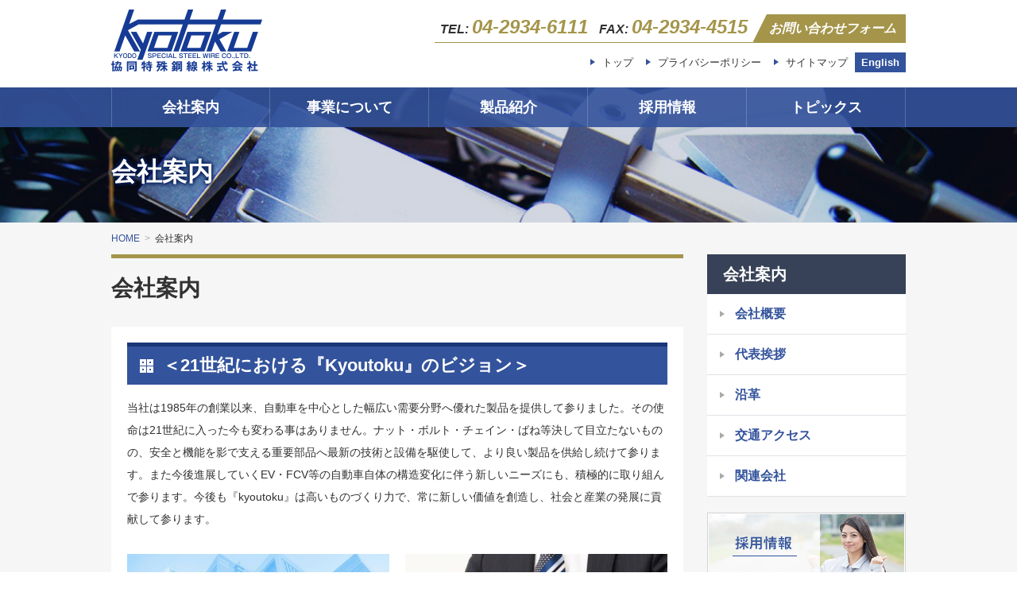

--- FILE ---
content_type: text/html; charset=UTF-8
request_url: http://kyoutoku.co.jp/about/
body_size: 9265
content:
<!DOCTYPE HTML>
<html>
<head>
<meta charset="UTF-8">
<meta name="viewport" content="width=device-width">
<meta name="format-detection" content="telephone=no">
<meta http-equiv="X-UA-Compatible" content="IE=edge">
<link rel="stylesheet" href="/assets/css/style.css">
<script src="/assets/js/jquery.js"></script>
<script src="/assets/js/jquery.sticky-kit.min.js"></script>
<script src="/assets/js/jquery.heightLine.js"></script>
<script src="/assets/js/jquery.flexslider-min.js"></script>
<script src="/assets/js/common.js"></script>
<script>
$(window).load(function() {
	/* heightline */
	$('.js-height01').heightLine({
		minWidth:640
	});
	$('.js-height02').heightLine();
});
</script>
<meta name="author" content="協同特殊鋼線株式会社">
<meta name="description" content="" /><meta name="keywords" content="" />
<title>会社案内｜協同特殊鋼線株式会社</title>
</head>
<body>
<script>
  (function(i,s,o,g,r,a,m){i['GoogleAnalyticsObject']=r;i[r]=i[r]||function(){
  (i[r].q=i[r].q||[]).push(arguments)},i[r].l=1*new Date();a=s.createElement(o),
  m=s.getElementsByTagName(o)[0];a.async=1;a.src=g;m.parentNode.insertBefore(a,m)
  })(window,document,'script','https://www.google-analytics.com/analytics.js','ga');
  ga('create', 'UA-33138037-1', 'auto');
  ga('send', 'pageview');
</script>
<header id="header">
	<div class="inner">
		<div class="logo"><span><a href="/"><img src="/assets/img/shared/logo.png" alt="協同特殊銅線株式会社"></a></span></div>
		<div class="menu_btn" id="js-menu_btn">MENU</div>
	</div>
	<div id="js-menu_cont">
		<nav class="gnav">
			<ul>
				<li><a href="/about/" class="sub">会社案内</a>
					<ul>
						<li><a href="/about/detail.php?eid=00001">会社概要</a></li>
						<li><a href="/about/detail.php?eid=00002">代表挨拶</a></li>
						<li><a href="/about/detail.php?eid=00003">沿革</a></li>
						<li><a href="/about/detail.php?eid=00004">交通アクセス</a></li>
						<li><a href="/about/detail.php?eid=00005">関連工場</a></li>
					</ul>
				</li>
				<li><a href="/business/" class="sub">事業について</a>
					<ul>
						<li><a href="/business/detail.php?eid=00001">3つのポリシー</a></li>
						<li><a href="/business/detail.php?eid=00002">一貫製造体制</a></li>
						<li><a href="/business/detail.php?eid=00003">品質管理</a></li>
						<li><a href="/business/detail.php?eid=00004">取得認証</a></li>
					</ul>
				</li>
				<li><a href="/products/">製品紹介</a></li>
				<li><a href="/recruit/">採用情報</a></li>
				<li><a href="/topics/">トピックス</a></li>
			</ul>
		</nav>
		<div class="box">
			<div>
				<ul class="contact">
					<li>TEL: <a href="tel:0429346111">04-2934-6111</a></li>
					<li>FAX: <span>04-2934-4515</span></li>
					<li><a href="/contact/">お問い合わせフォーム</a></li>
				</ul>
				<ul class="link">
					<li><a href="/">トップ</a></li>
					<li><a href="/privacy/">プライバシーポリシー</a></li>
					<li><a href="/sitemap/">サイトマップ</a></li>
					<li><a href="/english/">English</a></li>
				</ul>
			</div>
		</div>
	</div>
<script>
  (function(i,s,o,g,r,a,m){i['GoogleAnalyticsObject']=r;i[r]=i[r]||function(){
  (i[r].q=i[r].q||[]).push(arguments)},i[r].l=1*new Date();a=s.createElement(o),
  m=s.getElementsByTagName(o)[0];a.async=1;a.src=g;m.parentNode.insertBefore(a,m)
  })(window,document,'script','https://www.google-analytics.com/analytics.js','ga');

  ga('create', 'UA-98903528-1', 'auto');
  ga('send', 'pageview');

</script>
</header><div class="pagetitle">
	<h1>会社案内</h1>
</div>
<div class="contents">
	<div class="inner">
		<div class="main">
			<div class="breadcrumbs"><a href="/">HOME</a>&gt;<span>会社案内</span></div>
			<h2 class="subtitle">会社案内</h2>
			<div class="block">
				<h2 class="heading02"><span>＜21世紀における『Kyoutoku』のビジョン＞</span></h2><div class="cont"><p class="text01">当社は1985年の創業以来、自動車を中心とした幅広い需要分野へ優れた製品を提供して参りました。その使命は21世紀に入った今も変わる事はありません。ナット・ボルト・チェイン・ばね等決して目立たないものの、安全と機能を影で支える重要部品へ最新の技術と設備を駆使して、より良い製品を供給し続けて参ります。また今後進展していくEV・FCV等の自動車自体の構造変化に伴う新しいニーズにも、積極的に取り組んで参ります。今後も『kyoutoku』は高いものづくり力で、常に新しい価値を創造し、社会と産業の発展に貢献して参ります。</p></div><div class="cont"><div class="img_clm2">
<div><a href="detail.php?eid=00001"><img src="/cmsdesigner/viewimg.php?entryname=about_i&amp;entryid=00001&amp;fileid=00000003&amp;/link_img01.jpg" alt="会社概要"></a></div>
<div><a href="detail.php?eid=00002"><img src="/cmsdesigner/viewimg.php?entryname=about_i&amp;entryid=00001&amp;fileid=00000004&amp;/link_img02.jpg" alt="代表挨拶"></a></div>
</div></div><div class="cont"><div class="img_clm2">
<div><a href="detail.php?eid=00003"><img src="/cmsdesigner/viewimg.php?entryname=about_i&amp;entryid=00001&amp;fileid=00000007&amp;/link_img03.jpg" alt="沿革"></a></div>
<div><a href="detail.php?eid=00004"><img src="/cmsdesigner/viewimg.php?entryname=about_i&amp;entryid=00001&amp;fileid=00000008&amp;/link_img04.jpg" alt="交通アクセス"></a></div>
</div></div><div class="cont"><div class="img_clm2">
<div><a href="detail.php?eid=00005"><img src="/cmsdesigner/viewimg.php?entryname=about_i&amp;entryid=00001&amp;fileid=00000011&amp;/link_img05.jpg" alt="関連会社"></a></div>
<div><img src="/" alt="　"></div>
</div></div>
			</div>
		</div>
		<div class="side">
			<div class="side_wrap" id="js-side_flow">
			<nav class="side_nav">
				<dl>
					<dt>会社案内</dt>
					<dd>
						<ul>
							<li><a href="detail.php?eid=00001">会社概要</a></li><li><a href="detail.php?eid=00002">代表挨拶</a></li><li><a href="detail.php?eid=00003">沿革</a></li><li><a href="detail.php?eid=00004">交通アクセス</a></li><li><a href="detail.php?eid=00005">関連会社</a></li>
						</ul>
					</dd>
				</dl>
			</nav>
			<ul class="banner"><li><a href="/recruit/" target="_self"><img src="/cmsdesigner/viewimg.php?entryname=parts&amp;entryid=00001&amp;fileid=00000002&amp;/side_bnr_recruit.jpg" alt="採用情報" /></a></li><li><a href="/contact/" target="_self"><img src="/cmsdesigner/viewimg.php?entryname=parts&amp;entryid=00001&amp;fileid=00000004&amp;/side_bnr_contact.jpg" alt="お問い合わせ" /></a></li><li><a href="https://www.youtube.com/watch?v=F1mn8O-oecw&amp;t=4s" target="_blank"><img src="/cmsdesigner/viewimg.php?entryname=parts&amp;entryid=00001&amp;fileid=00000006&amp;/%E8%87%AA%E5%8B%95%E7%B5%90%E6%9D%9F%E6%A9%9F-5.jpg" alt="自動結束機" /></a></li></ul>
			</div>
		</div>
	</div>
</div>
<div class="pagetop"><a>PAGE TOP</a></div><footer id="footer"><div class="wrap"><div class="logo"><img src="/cmsdesigner/viewimg.php?entryname=parts&amp;entryid=00001&amp;fileid=00000001&amp;/logo.png" alt="協同特殊鋼線株式会社" /></div><div class="contact"><p>〒358-0032 埼玉県入間市狭山ヶ原１１番地３号<a href="https://goo.gl/maps/11UxacnSH2U2">【MAP】</a></p><ul><li>TEL: <a href="tel:04-2934-6111">04-2934-6111</a></li><li>FAX: <span>04-2934-4515</span></li></ul></div></div><nav class="link"><ul><li><a href="/" target="_self">トップページ</a><ul><li><a href="/topics/" target="_self">TOPICS</a></li><li><a href="/sitemap/" target="_self">サイトマップ</a></li><li><a href="/privacy/" target="_self">プライバシーポリシー</a></li><li><a href="/contact/" target="_self">お問い合わせ</a></li><li><a href="/recruit/" target="_self">採用情報</a></li></ul></li><li><a href="/about/" target="_self">会社案内</a><ul><li><a href="/about/detail.php?eid=00001" target="_self">会社概要</a></li><li><a href="/about/detail.php?eid=00002" target="_self">代表挨拶</a></li><li><a href="/about/detail.php?eid=00003" target="_self">沿革</a></li><li><a href="/about/detail.php?eid=00004" target="_self">交通アクセス</a></li><li><a href="/about/detail.php?eid=00005" target="_self">関連会社</a></li></ul></li><li><a href="/business/" target="_self">事業について</a><ul><li><a href="/business/detail.php?eid=00001" target="_self">3つのポリシー</a></li><li><a href="/business/detail.php?eid=00002" target="_self">一貫製造体制</a></li><li><a href="/business/detail.php?eid=00003" target="_self">品質管理</a></li><li><a href="/business/detail.php?eid=00004" target="_self">取得認証</a></li></ul></li><li><a href="/products/" target="_self">製品紹介</a><ul><li></li></ul></li><li><a href="/english/" target="_self">English</a><ul><li><a href="/english/company_information/" target="_self">Company Information</a></li><li><a href="/english/about_business/" target="_self">About Business</a></li><li><a href="/english/products/" target="_self">Products</a></li></ul></li></ul></nav><small>Copyright © Kyodo Special Steel Wire CO.,LTD. All Rights Reserved.</small></footer>
</body>
</html>


--- FILE ---
content_type: text/css
request_url: http://kyoutoku.co.jp/assets/css/style.css
body_size: 49913
content:
@charset "UTF-8";
/* SCSSファイルの編集を推奨
style.scss
*/
/* line 17, ../../../../../Program Files/Scout/vendor/gems/gems/compass-0.12.2/frameworks/compass/stylesheets/compass/reset/_utilities.scss */
html, body, div, span, applet, object, iframe,
h1, h2, h3, h4, h5, h6, p, blockquote, pre,
a, abbr, acronym, address, big, cite, code,
del, dfn, em, img, ins, kbd, q, s, samp,
small, strike, strong, sub, sup, tt, var,
b, u, i, center,
dl, dt, dd, ol, ul, li,
fieldset, form, label, legend,
table, caption, tbody, tfoot, thead, tr, th, td,
article, aside, canvas, details, embed,
figure, figcaption, footer, header, hgroup,
menu, nav, output, ruby, section, summary,
time, mark, audio, video {
  margin: 0;
  padding: 0;
  border: 0;
  font: inherit;
  font-size: 100%;
  vertical-align: baseline;
}

/* line 22, ../../../../../Program Files/Scout/vendor/gems/gems/compass-0.12.2/frameworks/compass/stylesheets/compass/reset/_utilities.scss */
html {
  line-height: 1;
}

/* line 24, ../../../../../Program Files/Scout/vendor/gems/gems/compass-0.12.2/frameworks/compass/stylesheets/compass/reset/_utilities.scss */
ol, ul {
  list-style: none;
}

/* line 26, ../../../../../Program Files/Scout/vendor/gems/gems/compass-0.12.2/frameworks/compass/stylesheets/compass/reset/_utilities.scss */
table {
  border-collapse: collapse;
  border-spacing: 0;
}

/* line 28, ../../../../../Program Files/Scout/vendor/gems/gems/compass-0.12.2/frameworks/compass/stylesheets/compass/reset/_utilities.scss */
caption, th, td {
  text-align: left;
  font-weight: normal;
  vertical-align: middle;
}

/* line 30, ../../../../../Program Files/Scout/vendor/gems/gems/compass-0.12.2/frameworks/compass/stylesheets/compass/reset/_utilities.scss */
q, blockquote {
  quotes: none;
}
/* line 103, ../../../../../Program Files/Scout/vendor/gems/gems/compass-0.12.2/frameworks/compass/stylesheets/compass/reset/_utilities.scss */
q:before, q:after, blockquote:before, blockquote:after {
  content: "";
  content: none;
}

/* line 32, ../../../../../Program Files/Scout/vendor/gems/gems/compass-0.12.2/frameworks/compass/stylesheets/compass/reset/_utilities.scss */
a img {
  border: none;
}

/* line 116, ../../../../../Program Files/Scout/vendor/gems/gems/compass-0.12.2/frameworks/compass/stylesheets/compass/reset/_utilities.scss */
article, aside, details, figcaption, figure, footer, header, hgroup, menu, nav, section, summary {
  display: block;
}

/* variable */
/* base */
/* line 15, style.scss */
body {
  min-width: 1040px;
  color: #313131;
  background: #fff;
  font-size: 100%;
  font-family: '游ゴシック体', 'Yu Gothic', YuGothic, 'ヒラギノ角ゴPro', 'Hiragino Kaku Gothic Pro', 'メイリオ', 'Meiryo', sans-serif;
  line-height: 1;
}

/* line 23, style.scss */
body.ie {
  font-family: "ヒラギノ角ゴ Pro", "Hiragino Kaku Gothic Pro", "メイリオ", "Meiryo", sans-serif;
  font-weight: normal;
}

/* line 27, style.scss */
img {
  max-width: 100%;
  height: auto;
  vertical-align: bottom;
}

/* line 32, style.scss */
a {
  color: #313131;
  text-decoration: none;
}
/* line 35, style.scss */
a:hover {
  color: rgba(49, 49, 49, 0.8);
}
/* line 37, style.scss */
a:hover img {
  opacity: 0.8;
}

/* display switch */
/* line 44, style.scss */
.pc {
  display: block;
}

/* line 47, style.scss */
.sp {
  display: none;
}

/* = header(PC only)
----------------------------------------------- */
@media screen and (min-width: 641px) {
  /* line 54, style.scss */
  #header {
    position: relative;
    height: 160px;
  }
  /* line 57, style.scss */
  #header .logo {
    position: absolute;
    top: 0;
    width: 100%;
  }
  /* line 61, style.scss */
  #header .logo span {
    display: block;
    max-width: 1000px;
    margin: 0 auto;
    padding: 12px 8px 20px;
  }
  /* line 66, style.scss */
  #header .logo span a {
    position: relative;
    z-index: 1;
  }
  /* line 72, style.scss */
  #header #js-menu_btn {
    display: none;
  }
  /* line 75, style.scss */
  #header #js-menu_cont {
    display: block !important;
  }
  /* line 78, style.scss */
  #header .gnav {
    position: absolute;
    bottom: 0;
    width: 100%;
    height: 50px;
    background: rgba(51, 83, 156, 0.9);
    z-index: 11;
  }
  /* line 85, style.scss */
  #header .gnav > ul {
    max-width: 1000px;
    margin: 0 auto;
  }
  /* line 88, style.scss */
  #header .gnav > ul > li {
    float: left;
    width: 20%;
  }
  /* line 91, style.scss */
  #header .gnav > ul > li > a {
    border-right: 1px solid rgba(255, 255, 255, 0.2);
  }
  /* line 94, style.scss */
  #header .gnav > ul > li:first-child > a {
    border-left: 1px solid rgba(255, 255, 255, 0.2);
  }
  /* line 97, style.scss */
  #header .gnav > ul > li > ul {
    display: none;
  }
  /* line 99, style.scss */
  #header .gnav > ul > li > ul > li {
    background: rgba(51, 83, 156, 0.9);
    border-top: 1px solid #1a2a4f;
  }
  /* line 102, style.scss */
  #header .gnav > ul > li > ul > li > a {
    padding: 13px 15px;
    font-size: 14px;
    font-weight: normal;
    line-height: 1.3;
    text-align: left;
  }
  /* line 108, style.scss */
  #header .gnav > ul > li > ul > li > a:hover {
    background: rgba(22, 46, 100, 0.5);
  }
  /* line 116, style.scss */
  #header .gnav a {
    display: block;
    color: #fff;
    font-size: 18px;
    font-weight: bold;
    line-height: 50px;
    text-align: center;
  }
  /* line 123, style.scss */
  #header .gnav a:hover {
    background: rgba(22, 46, 100, 0.5);
  }
  /* line 128, style.scss */
  #header .box {
    position: absolute;
    top: 0;
    width: 100%;
    text-align: right;
  }
  /* line 133, style.scss */
  #header .box > div {
    max-width: 1000px;
    margin: 0 auto;
  }
  /* line 138, style.scss */
  #header .contact {
    display: table;
    float: right;
    padding: 18px 0 12px;
  }
  /* line 142, style.scss */
  #header .contact li {
    display: table-cell;
    vertical-align: bottom;
    padding: 0 2px 7px 7px;
    border-bottom: 1px solid #a4954a;
    font-weight: bold;
    font-style: italic;
  }
  /* line 149, style.scss */
  #header .contact li a, #header .contact li span {
    padding-right: 5px;
    color: #a4954a;
    font-size: 24px;
  }
  /* line 155, style.scss */
  #header .contact li:nth-child(1) a {
    cursor: default;
  }
  /* line 159, style.scss */
  #header .contact li:nth-child(2) {
    position: relative;
    z-index: 10;
  }
  /* line 163, style.scss */
  #header .contact li:last-child {
    padding: 0;
  }
  /* line 165, style.scss */
  #header .contact li:last-child a {
    display: block;
    position: relative;
    padding: 10px 12px 9px 20px;
    color: #fff;
    background: #a4954a;
    font-size: 16px;
  }
  /* line 172, style.scss */
  #header .contact li:last-child a:before {
    content: "";
    display: block;
    position: absolute;
    top: 0;
    left: -17px;
    border-top: 34px solid #fff;
    border-bottom: 34px solid transparent;
    border-left: 17px solid transparent;
    border-right: 17px solid transparent;
  }
  /* line 183, style.scss */
  #header .contact li:last-child a:hover {
    background: #8e7c24;
  }
  /* line 190, style.scss */
  #header .link {
    clear: both;
  }
  /* line 192, style.scss */
  #header .link li {
    position: relative;
    display: inline-block;
    margin: 0 0 0 12px;
    padding: 0 0 0 15px;
  }
  /* line 197, style.scss */
  #header .link li:before {
    content: "";
    display: block;
    position: absolute;
    top: 50%;
    left: 0;
    margin-top: -4px;
    border-top: 4px solid transparent;
    border-bottom: 4px solid transparent;
    border-left: 6px solid #33539c;
    border-right: 6px solid transparent;
  }
  /* line 209, style.scss */
  #header .link li a {
    font-size: 13px;
  }
  /* line 211, style.scss */
  #header .link li a:hover {
    color: #33539c;
    text-decoration: underline;
  }
  /* line 216, style.scss */
  #header .link li:last-child {
    margin: 0 0 0 5px;
    padding: 0;
  }
  /* line 219, style.scss */
  #header .link li:last-child:before {
    display: none;
  }
  /* line 222, style.scss */
  #header .link li:last-child a {
    display: block;
    padding: 6px 8px;
    color: #fff;
    background: #33539c;
    font-weight: bold;
  }
  /* line 228, style.scss */
  #header .link li:last-child a:hover {
    color: #fff;
    background: #27407b;
    text-decoration: none;
  }
}
/* = top
----------------------------------------------- */
/* line 242, style.scss */
.top_main {
  margin-top: -50px;
  height: 460px;
  background: url(../img/top/main.jpg) no-repeat 50% 0;
  background-size: cover;
}
/* line 247, style.scss */
.top_main p {
  max-width: 1000px;
  margin: 0 auto;
  padding: 210px 0 0;
  color: #fff;
  font-weight: bold;
  text-shadow: 0 0 5px #061f59, 0 0 5px #061f59, 0 0 5px #061f59;
}
/* line 254, style.scss */
.top_main p img {
  display: block;
  margin: 0 0 25px;
}

/* line 260, style.scss */
.flexslider {
  margin-top: -50px !important;
}

/* line 263, style.scss */
.sp_mainv {
  text-align: center;
}

/* line 268, style.scss */
.top_menu {
  position: relative;
  padding: 20px 0 0;
}
/* line 271, style.scss */
.top_menu:before {
  content: "";
  display: block;
  position: absolute;
  top: 0;
  left: 0;
  width: 100%;
  height: 235px;
  background: #5a5f66;
  z-index: -1;
}
/* line 282, style.scss */
.top_menu .inner {
  display: table;
  max-width: 1028px;
  margin: 0 auto;
}
/* line 286, style.scss */
.top_menu .inner > div {
  display: table-cell;
  padding: 0 14px;
}
/* line 291, style.scss */
.top_menu a {
  display: block;
  color: #33539c;
  width: 315px;
  height: 240px;
}
/* line 296, style.scss */
.top_menu a img {
  display: block;
  background: #000;
}
/* line 300, style.scss */
.top_menu a span {
  display: block;
  position: relative;
  height: 50px;
  padding: 0 10px 0 69px;
  background: #fff;
  font-size: 18px;
  font-weight: bold;
  line-height: 50px;
}
/* line 310, style.scss */
.top_menu a span:before, .top_menu a span:after {
  content: "";
  display: block;
  position: absolute;
}
/* line 315, style.scss */
.top_menu a span:before {
  top: 0;
  left: 0;
  width: 50px;
  height: 50px;
  background: #33539c;
}
/* line 322, style.scss */
.top_menu a span:after {
  top: 50%;
  left: 22px;
  margin-top: -7px;
  border-top: 7px solid transparent;
  border-bottom: 7px solid transparent;
  border-left: 10px solid #fff;
  border-right: 10px solid transparent;
}
/* line 333, style.scss */
.top_menu a:hover img {
  opacity: 0.7;
}
/* line 336, style.scss */
.top_menu a:hover span {
  color: #fff;
  background: #27407b;
}

/* line 343, style.scss */
.top_contents {
  margin-top: -25px;
  padding-top: 55px;
  background: #f6f6f6;
}
/* line 347, style.scss */
.top_contents .inner {
  max-width: 1000px;
  margin: 0 auto;
  padding: 0 0 85px;
}
/* line 351, style.scss */
.top_contents .inner:after {
  content: "";
  display: table;
  clear: both;
}
/* line 359, style.scss */
.top_contents .side .banner a {
  margin: 0 0 10px;
}

/* line 365, style.scss */
.top_topics {
  float: left;
  width: 720px;
  background: #fff;
}
/* line 369, style.scss */
.top_topics .title {
  display: table;
  width: 100%;
  height: 50px;
  font-weight: bold;
}
/* line 374, style.scss */
.top_topics .title h2 {
  display: table-cell;
  padding: 0 20px;
  color: #fff;
  background: #374157;
  font-size: 24px;
  line-height: 50px;
  vertical-align: middle;
}
/* line 383, style.scss */
.top_topics .title p {
  display: table-cell;
  width: 120px;
  text-align: center;
}
/* line 387, style.scss */
.top_topics .title p a {
  display: block;
  color: #fff;
  background: #a4954a;
  line-height: 50px;
}
/* line 392, style.scss */
.top_topics .title p a:hover {
  background: #8e7c24;
}
/* line 398, style.scss */
.top_topics li {
  display: table;
  width: 100%;
  border-bottom: 1px solid #ededed;
}
/* line 402, style.scss */
.top_topics li time, .top_topics li span, .top_topics li a {
  display: table-cell;
  vertical-align: top;
  padding: 15px;
  font-size: 14px;
  font-weight: bold;
  line-height: 1.3;
}
/* line 410, style.scss */
.top_topics li time {
  width: 130px;
  padding: 15px 0 15px 25px;
}
/* line 414, style.scss */
.top_topics li a {
  color: #33539c;
}
/* line 416, style.scss */
.top_topics li a:hover {
  text-decoration: underline;
}
/* line 421, style.scss */
.top_topics p.more {
  padding: 15px 20px;
  text-align: right;
}
/* line 424, style.scss */
.top_topics p.more a {
  position: relative;
  padding: 0 0 0 14px;
  color: #33539c;
  font-size: 14px;
}
/* line 429, style.scss */
.top_topics p.more a:after {
  content: "";
  display: block;
  position: absolute;
  top: 50%;
  left: 0;
  margin-top: -4px;
  border-top: 4px solid transparent;
  border-bottom: 4px solid transparent;
  border-left: 6px solid #aaa;
  border-right: 6px solid transparent;
}
/* line 441, style.scss */
.top_topics p.more a:hover {
  text-decoration: underline;
}

/* line 447, style.scss */
.top_topics.sub {
  width: 680px;
  margin-bottom: 30px;
  float: none;
}

/* line 452, style.scss */
.side {
  float: right;
  width: 250px;
}
/* line 456, style.scss */
.side .banner li {
  display: inline;
}
/* line 459, style.scss */
.side .banner a {
  display: block;
  margin: 10px 0 0;
}

/* = pagetop
----------------------------------------------- */
/* line 468, style.scss */
.pagetop {
  border-bottom: 5px solid #a4954a;
  background: #f6f6f6;
}
/* line 471, style.scss */
.pagetop a {
  display: block;
  position: relative;
  width: 170px;
  height: 37px;
  margin: 0 auto;
  color: #fff;
  background: #a4954a;
  font-size: 14px;
  font-weight: bold;
  line-height: 42px;
  text-align: center;
  cursor: pointer;
}
/* line 485, style.scss */
.pagetop a:before, .pagetop a:after {
  content: "";
  display: block;
  position: absolute;
  top: 0;
  border-top: 37px solid #f6f6f6;
  border-bottom: 37px solid transparent;
  border-left: 19px solid transparent;
  border-right: 19px solid transparent;
}
/* line 495, style.scss */
.pagetop a:before {
  left: -19px;
}
/* line 498, style.scss */
.pagetop a:after {
  right: -19px;
}
/* line 501, style.scss */
.pagetop a:hover {
  background: #8e7c24;
}

/* line 507, style.scss */
.go_top {
  cursor: pointer;
  margin-bottom: 30px;
  font-weight: bold;
  color: #333;
  text-align: right;
  font-size: 85%;
}

/* = footer
----------------------------------------------- */
/* line 519, style.scss */
#footer .wrap {
  display: table;
  max-width: 814px;
  margin: 0 auto;
  padding: 30px 0;
}
/* line 525, style.scss */
#footer .logo {
  display: table-cell;
  width: 230px;
  vertical-align: middle;
}
/* line 530, style.scss */
#footer .contact {
  display: table-cell;
  vertical-align: middle;
  font-weight: bold;
}
/* line 534, style.scss */
#footer .contact p {
  margin: 0 0 10px;
  font-size: 14px;
}
/* line 537, style.scss */
#footer .contact p a {
  color: #33539c;
}
/* line 539, style.scss */
#footer .contact p a:hover {
  text-decoration: underline;
}
/* line 544, style.scss */
#footer .contact li {
  display: inline-block;
  font-size: 20px;
}
/* line 547, style.scss */
#footer .contact li + li {
  margin-left: 5px;
}
/* line 550, style.scss */
#footer .contact li a, #footer .contact li span {
  color: #a4954a;
  font-size: 30px;
}
/* line 554, style.scss */
#footer .contact li a {
  cursor: default;
}
/* line 559, style.scss */
#footer .link {
  background: #374157;
}
/* line 561, style.scss */
#footer .link a {
  color: #fff;
}
/* line 563, style.scss */
#footer .link a:hover {
  text-decoration: underline;
}
/* line 567, style.scss */
#footer .link > ul {
  display: table;
  width: 100%;
  max-width: 1000px;
  margin: 0 auto;
  border-right: 1px solid rgba(255, 255, 255, 0.2);
}
/* line 573, style.scss */
#footer .link > ul > li {
  display: table-cell;
  width: 18%;
  padding: 30px 15px 15px;
  border-left: 1px solid rgba(255, 255, 255, 0.2);
  line-height: 1.3;
  font-weight: bold;
}
/* line 580, style.scss */
#footer .link > ul > li > p {
  margin-bottom: 30px;
}
/* line 583, style.scss */
#footer .link > ul > li > ul {
  padding-left: 5px;
}
/* line 585, style.scss */
#footer .link > ul > li > ul > li {
  margin: 12px 0;
  font-size: 13px;
  font-weight: normal;
  line-height: 1.3;
}
/* line 590, style.scss */
#footer .link > ul > li > ul > li a {
  position: relative;
  padding: 0 0 0 14px;
}
/* line 593, style.scss */
#footer .link > ul > li > ul > li a:after {
  content: "";
  display: block;
  position: absolute;
  top: 50%;
  left: 0;
  margin-top: -4px;
  border-top: 4px solid transparent;
  border-bottom: 4px solid transparent;
  border-left: 6px solid #aaa;
  border-right: 6px solid transparent;
}
/* line 611, style.scss */
#footer small {
  display: block;
  padding: 23px 0;
  font-size: 13px;
  font-weight: bold;
  text-align: center;
}

/* = template
-----------------------------------------------*/
/* line 622, style.scss */
.pagetitle {
  height: 170px;
  margin-top: -50px;
  background: url(../img/_temp_pagetitle.jpg) no-repeat 50% 0;
  background-size: cover;
}
/* line 627, style.scss */
.pagetitle h1 {
  max-width: 1000px;
  margin: 0 auto;
  padding: 90px 0 0;
  color: #fff;
  font-size: 32px;
  font-weight: bold;
  text-shadow: 0 0 5px #061f59, 0 0 5px #061f59, 0 0 5px #061f59;
}

/* line 637, style.scss */
.contents {
  background: #f6f6f6;
}
/* line 639, style.scss */
.contents > .inner {
  max-width: 1000px;
  margin: 0 auto;
  padding: 0 0 40px;
}
/* line 643, style.scss */
.contents > .inner:after {
  content: "";
  display: table;
  clear: both;
}
/* line 649, style.scss */
.contents .main {
  float: left;
  width: 720px;
}
/* line 653, style.scss */
.contents .side {
  float: right;
  width: 250px;
  margin: 40px 0 0;
}
/* line 657, style.scss */
.contents .side .side_nav {
  margin: 0 0 20px;
  font-weight: bold;
}
/* line 660, style.scss */
.contents .side .side_nav dt {
  padding: 15px 10px 15px 20px;
  color: #fff;
  background: #374157;
  font-size: 20px;
}
/* line 667, style.scss */
.contents .side .side_nav li.current a {
  color: #33539c;
  background: #e5e9f2;
}
/* line 672, style.scss */
.contents .side .side_nav a {
  display: block;
  padding: 15px 10px 15px 35px;
  border-bottom: 1px solid #e0e2e7;
  color: #33539c;
  background: #fff;
  position: relative;
  line-height: 1.3;
}
/* line 680, style.scss */
.contents .side .side_nav a:after {
  content: "";
  display: block;
  position: absolute;
  top: 50%;
  left: 16px;
  margin-top: -4px;
  border-top: 4px solid transparent;
  border-bottom: 4px solid transparent;
  border-left: 6px solid #aaa;
  border-right: 6px solid transparent;
}
/* line 692, style.scss */
.contents .side .side_nav a:hover {
  color: #fff;
  background: #27407b;
}

/* line 700, style.scss */
.breadcrumbs {
  padding: 14px 0 14px;
  color: #aaa;
  border-bottom: 5px solid #a4954a;
  font-size: 12px;
}
/* line 705, style.scss */
.breadcrumbs a {
  color: #33539c;
  margin-right: 0.5em;
}
/* line 708, style.scss */
.breadcrumbs a:hover {
  text-decoration: underline;
}
/* line 712, style.scss */
.breadcrumbs span {
  margin-left: 0.5em;
  color: #313131;
}

/* line 717, style.scss */
.subtitle {
  margin: 20px 0 30px;
  font-size: 28px;
  font-weight: bold;
  line-height: 1.3;
}

/* line 723, style.scss */
.block {
  padding: 20px;
  background: #fff;
  min-height: 600px;
}
/* line 726, style.scss */
.block a {
  color: #33539c;
}
/* line 728, style.scss */
.block a:hover {
  text-decoration: underline;
}

/* line 734, style.scss */
.margin05 {
  height: 05px;
}

/* line 737, style.scss */
.margin10 {
  height: 10px;
}

/* line 740, style.scss */
.margin20 {
  height: 20px;
}

/* line 743, style.scss */
.margin30 {
  height: 30px;
}

/* line 746, style.scss */
.margin40 {
  height: 40px;
}

/* line 749, style.scss */
.margin50 {
  height: 50px;
}

/* line 752, style.scss */
.margin60 {
  height: 60px;
}

/* line 755, style.scss */
.heading02 {
  margin: 0 0 15px;
  padding: 10px 10px 10px 45px;
  color: #fff;
  background: url(../img/shared/heading02_icon.png) no-repeat 16px 50% #33539c;
  border-top: 5px solid #193678;
  font-size: 22px;
  font-weight: bold;
  line-height: 1.3;
}

/* line 765, style.scss */
.heading03 {
  position: relative;
  margin: 0 0 15px;
  padding: 15px 10px 10px 30px;
  background: url(../img/shared/heading03_bg.png) repeat-x;
  font-size: 21px;
  font-weight: bold;
  line-height: 1.3;
}
/* line 773, style.scss */
.heading03:before {
  content: "";
  display: block;
  position: absolute;
  top: 50%;
  left: 0;
  width: 18px;
  height: 6px;
  background: #a4954a;
}

/* line 784, style.scss */
.heading04 {
  margin: 0 0 15px;
  color: #a4954a;
  font-size: 20px;
  font-weight: bold;
  line-height: 1.3;
}

/* line 791, style.scss */
.text01 {
  font-size: 14px;
  line-height: 2;
}

/* line 795, style.scss */
.note01 {
  margin: 0 0 0 1.2em;
  text-indent: -1.2em;
  font-size: 12px;
  line-height: 1.66;
}

/* line 801, style.scss */
.txt_r {
  text-align: right;
}

/* line 804, style.scss */
.txt_c {
  text-align: center;
}

/* line 807, style.scss */
.txt_small {
  font-size: 12px;
}

/* line 810, style.scss */
.asterisk {
  color: #a4954a;
}

/* line 814, style.scss */
.img_b:after {
  content: "";
  display: table;
  clear: both;
}
/* line 819, style.scss */
.img_b .img_l {
  float: left;
  margin: 5px 15px 10px 0;
}
/* line 823, style.scss */
.img_b .img_r {
  float: right;
  margin: 5px 0 10px 15px;
}

/* line 828, style.scss */
.img_c {
  margin: 0 auto;
}
/* line 830, style.scss */
.img_c li {
  text-align: center;
}

/* line 834, style.scss */
.img_clm2 {
  display: table;
  margin: 0 -10px;
}
/* line 837, style.scss */
.img_clm2 > div {
  display: table-cell;
  width: 50%;
  padding: 0 10px;
  box-sizing: border-box;
}

/* line 845, style.scss */
.img_clm3 {
  display: table;
  margin: 0 -10px;
}
/* line 848, style.scss */
.img_clm3 > div {
  display: table-cell;
  width: 33.33%;
  padding: 0 10px;
  box-sizing: border-box;
}

/* line 855, style.scss */
.caption01 {
  margin: 5px 0 0;
  color: #6b7a9a;
  font-size: 12px;
  line-height: 1.3;
}

/* line 862, style.scss */
.ul01 li {
  position: relative;
  padding: 0 0 0 18px;
  font-size: 14px;
  line-height: 1.71;
}
/* line 868, style.scss */
.ul01 li:before, .ul01 li:after {
  content: "";
  display: block;
  position: absolute;
}
/* line 873, style.scss */
.ul01 li:before {
  top: 5px;
  left: 0;
  width: 10px;
  height: 10px;
  background: #33539c;
}
/* line 880, style.scss */
.ul01 li:after {
  top: 8px;
  left: 3px;
  border-left: 7px solid #17316c;
  border-right: 7px solid transparent;
  border-top: 7px solid transparent;
  border-bottom: 7px solid transparent;
  -webkit-transform: rotate(45deg);
  -moz-transform: rotate(45deg);
  -ms-transform: rotate(45deg);
  -o-transform: rotate(45deg);
  transform: rotate(45deg);
}

/* line 891, style.scss */
.ol01 {
  padding-left: 18px;
  list-style: decimal;
}
/* line 894, style.scss */
.ol01 li {
  font-size: 14px;
  line-height: 1.71;
  margin-bottom: 7px;
}

/* line 901, style.scss */
.file01 > div {
  margin: 10px 0;
  padding: 1px 0 1px 28px;
  font-size: 14px;
  line-height: 1.71;
  background-repeat: no-repeat;
  background-position: 0 0.2em;
}
/* line 909, style.scss */
.file01 .file_pdf {
  background-image: url(../img/shared/blt_pdf.gif);
}
/* line 912, style.scss */
.file01 .file_xls {
  background-image: url(../img/shared/blt_xls.gif);
}
/* line 915, style.scss */
.file01 .file_doc {
  background-image: url(../img/shared/blt_doc.gif);
}
/* line 918, style.scss */
.file01 .file_ppt {
  background-image: url(../img/shared/blt_ppt.gif);
}
/* line 921, style.scss */
.file01 .file_txt {
  background-image: url(../img/shared/blt_txt.gif);
}
/* line 924, style.scss */
.file01 .file_mwv {
  background-image: url(../img/shared/blt_mwv.gif);
}

/* line 930, style.scss */
.pagelink ul {
  border-top: 1px solid #ccc;
  border-bottom: 1px solid #ccc;
  padding-top: 15px;
  width: 735px;
  margin-left: -15px;
  overflow: hidden;
  display: block;
}
/* line 940, style.scss */
.pagelink ul li {
  width: 230px;
  float: left;
  margin-left: 15px;
  margin-bottom: 15px;
  background: url(../img/shared/heading03_bg.png) 0 center no-repeat;
}
/* line 947, style.scss */
.pagelink ul li a {
  display: block;
  padding-left: 15px;
}

/* line 956, style.scss */
.table01 table {
  margin: 0 0 10px;
  width: 100%;
}
/* line 959, style.scss */
.table01 table th, .table01 table td {
  padding: 15px;
  border: 1px solid #dcdcdc;
  font-size: 14px;
  line-height: 1.3;
}
/* line 966, style.scss */
.table01 table thead th {
  color: #fff;
  background: #374157;
  text-align: center;
}
/* line 973, style.scss */
.table01 table tbody th {
  background: #f6f6f6;
}

/* line 978, style.scss */
.index01 {
  margin: 0 -10px;
}
/* line 980, style.scss */
.index01:after {
  content: "";
  display: table;
  clear: both;
}
/* line 985, style.scss */
.index01 .item {
  float: left;
  width: 330px;
  margin: 0 10px;
  background: #f6f6f6;
  box-sizing: border-box;
}
/* line 992, style.scss */
.index01 dl {
  padding: 15px;
}
/* line 995, style.scss */
.index01 dt {
  margin: 0 0 5px;
  color: #33539c;
  font-size: 20px;
  font-weight: bold;
  line-height: 1.3;
}
/* line 1002, style.scss */
.index01 dd {
  font-size: 14px;
  line-height: 1.71;
  overflow: hidden;
}
/* line 1007, style.scss */
.index01 p.more {
  float: right;
  margin: 10px 0 0;
}
/* line 1010, style.scss */
.index01 p.more a {
  display: inline-block;
  position: relative;
  height: 32px;
  padding: 3px 32px 3px 58px;
  border: 1px solid #e5e0e0;
  background: #fff;
  font-size: 18px;
  font-weight: bold;
  line-height: 32px;
}
/* line 1020, style.scss */
.index01 p.more a:before {
  content: "";
  display: block;
  position: absolute;
  top: 3px;
  left: 3px;
  width: 32px;
  height: 32px;
  background: #33539c;
}
/* line 1030, style.scss */
.index01 p.more a:after {
  content: "";
  display: block;
  position: absolute;
  top: 50%;
  left: 17px;
  margin-top: -6px;
  border-top: 6px solid transparent;
  border-bottom: 6px solid transparent;
  border-left: 8px solid #fff;
  border-right: 8px solid transparent;
}
/* line 1042, style.scss */
.index01 p.more a:hover {
  color: #fff;
  background: #27407b;
  text-decoration: none;
}
/* line 1049, style.scss */
.index01.clm3 {
  margin: 0 -10px 0 -9px;
}
/* line 1051, style.scss */
.index01.clm3 .item {
  width: 215px;
  margin: 0 9px;
}
/* line 1055, style.scss */
.index01.clm3 p.more {
  float: none;
}
/* line 1057, style.scss */
.index01.clm3 p.more a {
  display: block;
}

/* line 1063, style.scss */
.errors {
  line-height: 170%;
  color: red;
}
/* line 1067, style.scss */
.errors p {
  margin-bottom: 10px;
}
/* line 1070, style.scss */
.errors ul {
  padding-left: 20px;
}

/* line 1076, style.scss */
.form01 table {
  width: 100%;
}
/* line 1078, style.scss */
.form01 table th, .form01 table td {
  padding: 20px 0 13px;
  vertical-align: top;
  line-height: 1.3;
}
/* line 1083, style.scss */
.form01 table th {
  width: 25%;
  padding-right: 10px;
  padding-left: 10px;
  border-bottom: 1px solid #8391b2;
  font-weight: bold;
  background: #eee;
  font-size: 90%;
}
/* line 1092, style.scss */
.form01 table td {
  padding-left: 10px;
  padding-top: 15px;
  border-bottom: 1px solid #8391b2;
}
/* line 1097, style.scss */
.form01 table td .error {
  display: block;
  color: red;
  font-size: 80%;
}
/* line 1104, style.scss */
.form01 .w200 {
  width: 200px;
}
/* line 1107, style.scss */
.form01 .w300 {
  width: 300px;
}
/* line 1110, style.scss */
.form01 .w470 {
  width: 470px;
}
/* line 1113, style.scss */
.form01 input, .form01 select {
  font-family: inherit;
  font-size: 16px;
}
/* line 1117, style.scss */
.form01 label {
  display: inline-block;
}
/* line 1120, style.scss */
.form01 textarea {
  font-family: inherit;
  font-size: 16px;
  width: 470px;
  height: 130px;
}
/* line 1126, style.scss */
.form01 button, .form01 input[type="submit"] {
  margin: 0;
  padding: 0;
  border: 0;
  background: transparent;
  appearance: none;
  font-family: inherit;
  cursor: pointer;
  box-sizing: content-box;
}
/* line 1136, style.scss */
.form01 .submit_area {
  margin: 20px 0;
  text-align: center;
}
/* line 1140, style.scss */
.form01 .submit_area button,
.form01 .submit_area input[type="submit"] {
  display: inline-block;
  position: relative;
  width: 180px;
  height: 32px;
  margin: 0 8px;
  padding: 3px 10px 3px 40px;
  border: 1px solid #c1cbe1;
  color: #33539c;
  background: #fff;
  font-size: 18px;
  font-weight: bold;
  line-height: 32px;
  text-align: center;
}
/* line 1154, style.scss */
.form01 .submit_area button:before,
.form01 .submit_area input[type="submit"]:before {
  content: "";
  display: block;
  position: absolute;
  top: 3px;
  left: 3px;
  width: 32px;
  height: 32px;
  background: #33539c;
}
/* line 1164, style.scss */
.form01 .submit_area button:after,
.form01 .submit_area input[type="submit"]:after {
  content: "";
  display: block;
  position: absolute;
  top: 50%;
  left: 17px;
  margin-top: -6px;
  border-top: 6px solid transparent;
  border-bottom: 6px solid transparent;
  border-left: 8px solid #fff;
  border-right: 8px solid transparent;
}
/* line 1176, style.scss */
.form01 .submit_area button:hover,
.form01 .submit_area input[type="submit"]:hover {
  color: #fff;
  background: #27407b;
  text-decoration: none;
}
/* line 1182, style.scss */
.form01 .submit_area button.cancel_btn, .form01 .submit_area button.back_btn,
.form01 .submit_area input[type="submit"].cancel_btn,
.form01 .submit_area input[type="submit"].back_btn {
  border-color: #e2e2e2;
  color: #626262;
}
/* line 1185, style.scss */
.form01 .submit_area button.cancel_btn:before, .form01 .submit_area button.back_btn:before,
.form01 .submit_area input[type="submit"].cancel_btn:before,
.form01 .submit_area input[type="submit"].back_btn:before {
  background: #959595;
}
/* line 1188, style.scss */
.form01 .submit_area button.cancel_btn:hover, .form01 .submit_area button.back_btn:hover,
.form01 .submit_area input[type="submit"].cancel_btn:hover,
.form01 .submit_area input[type="submit"].back_btn:hover {
  color: #fff;
  background: #7d7d7d;
}

/* line 1197, style.scss */
.cont {
  margin-bottom: 30px;
  overflow: hidden;
}

/*--------------------------------------------------------

for smartphone

----------------------------------------------------------*/
@media screen and (max-width: 640px) {
  /* base */
  /* line 1212, style.scss */
  body {
    min-width: 320px;
  }

  /* line 1215, style.scss */
  img {
    max-width: 100%;
    height: auto;
  }

  /* display switch */
  /* line 1221, style.scss */
  .pc {
    display: none;
  }

  /* line 1224, style.scss */
  .sp {
    display: block;
  }

  /* = header(SP only)
  ----------------------------------------------- */
  /* line 1230, style.scss */
  #header {
    position: relative;
    z-index: 10;
  }
  /* line 1233, style.scss */
  #header .inner {
    background: #fff;
  }
  /* line 1236, style.scss */
  #header .logo {
    height: 50px;
  }
  /* line 1238, style.scss */
  #header .logo span {
    display: inline-block;
    padding: 6px 10px 9px;
  }
  /* line 1242, style.scss */
  #header .logo img {
    width: 85px;
  }
  /* line 1246, style.scss */
  #header .menu_btn {
    position: absolute;
    top: 0;
    right: 0;
    width: 52px;
    height: 50px;
    background: url(../img/shared/menu_btn.png) no-repeat;
    background-size: 52px auto;
    text-indent: -9999px;
  }
  /* line 1255, style.scss */
  #header .menu_btn.open {
    background-position: 0 -50px;
  }
  /* line 1259, style.scss */
  #header #js-menu_btn {
    display: block;
  }
  /* line 1262, style.scss */
  #header #js-menu_cont {
    display: none;
  }
  /* line 1265, style.scss */
  #header .gnav {
    width: 100%;
    background: #33539c;
    border-bottom: 1px solid rgba(255, 255, 255, 0.2);
  }
  /* line 1271, style.scss */
  #header .gnav > ul > li + li {
    border-top: 1px solid rgba(255, 255, 255, 0.2);
  }
  /* line 1274, style.scss */
  #header .gnav > ul > li > a {
    position: relative;
    padding: 10px;
    font-size: 16px;
  }
  /* line 1278, style.scss */
  #header .gnav > ul > li > a:after {
    content: "";
    display: block;
    position: absolute;
    top: 50%;
    right: 20px;
    width: 12px;
    height: 12px;
    margin-top: -12px;
    border-top: 1px solid #fff;
    border-left: 1px solid #fff;
    -webkit-transform: rotate(-135deg);
    -moz-transform: rotate(-135deg);
    -ms-transform: rotate(-135deg);
    -o-transform: rotate(-135deg);
    transform: rotate(-135deg);
  }
  /* line 1291, style.scss */
  #header .gnav > ul > li > a.open:after {
    margin-top: -3px;
    -webkit-transform: rotate(45deg);
    -moz-transform: rotate(45deg);
    -ms-transform: rotate(45deg);
    -o-transform: rotate(45deg);
    transform: rotate(45deg);
  }
  /* line 1299, style.scss */
  #header .gnav > ul > li:nth-child(3) > a:after, #header .gnav > ul > li:nth-child(4) > a:after, #header .gnav > ul > li:nth-child(5) > a:after {
    margin-top: -6px;
    -webkit-transform: rotate(135deg);
    -moz-transform: rotate(135deg);
    -ms-transform: rotate(135deg);
    -o-transform: rotate(135deg);
    transform: rotate(135deg);
  }
  /* line 1304, style.scss */
  #header .gnav > ul > li > ul {
    display: none;
    background: #254489;
    padding: 5px 0 10px;
  }
  /* line 1309, style.scss */
  #header .gnav > ul > li > ul > li a {
    position: relative;
    padding: 7px 5px 7px 31px;
    font-size: 13px;
  }
  /* line 1313, style.scss */
  #header .gnav > ul > li > ul > li a:after {
    content: "";
    display: block;
    position: absolute;
    top: 50%;
    left: 18px;
    margin-top: -4px;
    border-top: 4px solid transparent;
    border-bottom: 4px solid transparent;
    border-left: 6px solid #aaa;
    border-right: 6px solid transparent;
  }
  /* line 1330, style.scss */
  #header .gnav a {
    display: block;
    color: #fff;
    font-size: 13px;
    line-height: 1.3;
  }
  /* line 1337, style.scss */
  #header .box {
    padding: 10px;
    background: #33539c;
  }
  /* line 1341, style.scss */
  #header .contact {
    padding: 12px 0;
    background: #fff;
    text-align: center;
  }
  /* line 1345, style.scss */
  #header .contact li {
    display: inline-block;
    padding: 0 2px 7px 7px;
    font-size: 10px;
    font-weight: bold;
  }
  /* line 1350, style.scss */
  #header .contact li a, #header .contact li span {
    padding-right: 5px;
    color: #a4954a;
    font-size: 15px;
  }
  /* line 1355, style.scss */
  #header .contact li:last-child {
    display: block;
    padding: 3px 10px 0;
    text-align: center;
  }
  /* line 1359, style.scss */
  #header .contact li:last-child a {
    display: block;
    position: relative;
    padding: 10px 12px 9px 20px;
    color: #fff;
    background: #a4954a;
    font-size: 16px;
  }
  /* line 1370, style.scss */
  #header .link {
    background: #fff;
  }
  /* line 1372, style.scss */
  #header .link li {
    position: relative;
    border-top: 1px solid #dcdcdc;
  }
  /* line 1375, style.scss */
  #header .link li:before {
    content: "";
    display: block;
    position: absolute;
    top: 50%;
    right: 5px;
    margin-top: -6px;
    border-top: 6px solid transparent;
    border-bottom: 6px solid transparent;
    border-left: 8px solid #33539c;
    border-right: 8px solid transparent;
  }
  /* line 1387, style.scss */
  #header .link li a {
    display: block;
    padding: 10px;
    font-size: 12px;
  }
  /* line 1393, style.scss */
  #header .link li:last-child a {
    display: block;
    padding: 10px;
    color: #313131;
  }

  /* = top
  ----------------------------------------------- */
  /* line 1405, style.scss */
  .top_main {
    margin: 0;
    height: 250px;
    background-size: auto 250px;
    text-align: center;
  }
  /* line 1410, style.scss */
  .top_main p {
    padding: 80px 0 0;
    font-size: 12px;
    line-height: 1.625;
  }
  /* line 1414, style.scss */
  .top_main p img {
    width: 233px;
    margin: 0 auto 10px;
  }

  /* line 1420, style.scss */
  .top_menu {
    padding: 10px 5px;
    background: #f6f6f6;
    height: 178px;
    overflow: auto;
  }
  /* line 1425, style.scss */
  .top_menu:before {
    display: none;
  }
  /* line 1428, style.scss */
  .top_menu .inner {
    width: 100%;
  }
  /* line 1430, style.scss */
  .top_menu .inner > div {
    padding: 0 5px;
  }
  /* line 1434, style.scss */
  .top_menu a {
    width: 235px;
    height: 175px;
  }
  /* line 1437, style.scss */
  .top_menu a img {
    background: transparent;
  }
  /* line 1440, style.scss */
  .top_menu a span {
    height: 37px;
    padding: 0 5px 0 50px;
    font-size: 14px;
    line-height: 37px;
  }
  /* line 1445, style.scss */
  .top_menu a span:before {
    width: 37px;
    height: 37px;
  }
  /* line 1449, style.scss */
  .top_menu a span:after {
    left: 17px;
    margin-top: -5px;
    border-top: 5px solid transparent;
    border-bottom: 5px solid transparent;
    border-left: 7px solid #fff;
    border-right: 7px solid transparent;
  }
  /* line 1459, style.scss */
  .top_menu a:hover img {
    opacity: 0.7;
  }
  /* line 1462, style.scss */
  .top_menu a:hover span {
    color: #fff;
    background: #27407b;
  }

  /* line 1469, style.scss */
  .top_contents {
    margin-top: 0;
    padding-top: 0;
  }
  /* line 1472, style.scss */
  .top_contents .inner {
    padding: 0;
  }
  /* line 1477, style.scss */
  .top_contents .side .banner a {
    margin: 0;
  }

  /* line 1483, style.scss */
  .top_topics {
    width: auto;
  }
  /* line 1485, style.scss */
  .top_topics .title {
    height: 35px;
  }
  /* line 1487, style.scss */
  .top_topics .title h2 {
    padding: 0 10px;
    font-size: 16px;
    line-height: 35px;
  }
  /* line 1492, style.scss */
  .top_topics .title p {
    width: 95px;
    font-size: 13px;
  }
  /* line 1495, style.scss */
  .top_topics .title p a {
    line-height: 35px;
  }
  /* line 1501, style.scss */
  .top_topics li time, .top_topics li span, .top_topics li a {
    display: block;
  }
  /* line 1504, style.scss */
  .top_topics li time {
    width: auto;
    padding: 10px 0 5px 10px;
    font-size: 10px;
  }
  /* line 1509, style.scss */
  .top_topics li a, .top_topics li span {
    padding: 0 10px 10px;
    font-size: 13px;
  }
  /* line 1514, style.scss */
  .top_topics p.more {
    padding: 10px;
    text-align: left;
  }
  /* line 1517, style.scss */
  .top_topics p.more a {
    display: block;
    border: 1px solid #e5e0e0;
    height: 34px;
    color: #fff;
    background: #33539c;
    font-size: 16px;
    font-weight: bold;
    line-height: 34px;
  }
  /* line 1526, style.scss */
  .top_topics p.more a:before {
    content: "";
    display: block;
    position: absolute;
    top: 2px;
    right: 2px;
    width: 30px;
    height: 30px;
    background: #fff;
  }
  /* line 1536, style.scss */
  .top_topics p.more a:after {
    left: auto;
    right: 3px;
    margin-top: -6px;
    border-top: 6px solid transparent;
    border-bottom: 6px solid transparent;
    border-left: 8px solid #33539c;
    border-right: 8px solid transparent;
  }
  /* line 1545, style.scss */
  .top_topics p.more a:hover {
    text-decoration: none;
  }

  /* line 1551, style.scss */
  .top_topics.sub {
    width: auto;
    margin-bottom: 30px;
    float: none;
  }

  /* line 1557, style.scss */
  .side {
    width: auto;
    padding: 10px 0 15px;
  }
  /* line 1560, style.scss */
  .side .banner {
    overflow: hidden;
    padding: 0 1%;
  }
  /* line 1563, style.scss */
  .side .banner li {
    display: block;
    float: left;
    width: 46%;
    margin: 0 2% 10px;
  }
  /* line 1569, style.scss */
  .side .banner a {
    margin: 0;
  }

  /* = pagetop
  ----------------------------------------------- */
  /* line 1577, style.scss */
  .pagetop {
    border-bottom: 3px solid #a4954a;
  }
  /* line 1579, style.scss */
  .pagetop a {
    width: 90px;
    height: 22px;
    font-size: 10px;
    line-height: 25px;
  }
  /* line 1585, style.scss */
  .pagetop a:before, .pagetop a:after {
    border-top: 22px solid #f6f6f6;
    border-bottom: 22px solid transparent;
    border-left: 12px solid transparent;
    border-right: 12px solid transparent;
  }
  /* line 1591, style.scss */
  .pagetop a:before {
    left: -12px;
  }
  /* line 1594, style.scss */
  .pagetop a:after {
    right: -12px;
  }

  /* = footer
  ----------------------------------------------- */
  /* line 1603, style.scss */
  #footer .wrap {
    display: block;
    padding: 15px 0;
  }
  /* line 1607, style.scss */
  #footer .logo {
    display: block;
    width: 135px;
    margin: 0 auto 15px;
  }
  /* line 1612, style.scss */
  #footer .contact {
    display: block;
    text-align: center;
  }
  /* line 1615, style.scss */
  #footer .contact p {
    font-size: 11px;
  }
  /* line 1618, style.scss */
  #footer .contact li {
    display: inline-block;
    margin-right: 0;
    font-size: 10px;
  }
  /* line 1622, style.scss */
  #footer .contact li a, #footer .contact li span {
    font-size: 15px;
  }
  /* line 1625, style.scss */
  #footer .contact li a {
    cursor: pointer;
  }
  /* line 1631, style.scss */
  #footer .link > ul {
    display: block;
    border-right: none;
  }
  /* line 1634, style.scss */
  #footer .link > ul > li {
    display: none;
    width: auto;
    padding: 0;
    border-left: none;
    font-size: 13px;
    font-weight: normal;
    text-align: center;
  }
  /* line 1642, style.scss */
  #footer .link > ul > li:first-child {
    display: block;
  }
  /* line 1644, style.scss */
  #footer .link > ul > li:first-child a {
    display: block;
    padding: 10px;
  }
  /* line 1649, style.scss */
  #footer .link > ul > li > ul {
    padding-left: 0;
    overflow: hidden;
  }
  /* line 1652, style.scss */
  #footer .link > ul > li > ul > li {
    float: left;
    width: 50%;
    margin: 0;
    padding: 0 0 0 10px;
    border-top: 1px solid rgba(255, 255, 255, 0.2);
    font-size: 12px;
    box-sizing: border-box;
    text-align: left;
  }
  /* line 1661, style.scss */
  #footer .link > ul > li > ul > li:nth-child(2n) {
    border-left: 1px solid rgba(255, 255, 255, 0.2);
  }
  /* line 1664, style.scss */
  #footer .link > ul > li > ul > li a {
    display: block;
    padding: 10px 5px 10px 25px;
  }
  /* line 1667, style.scss */
  #footer .link > ul > li > ul > li a:after {
    content: "";
    display: block;
    position: absolute;
    top: 50%;
    left: 0;
    margin-top: -4px;
    border-top: 4px solid transparent;
    border-bottom: 4px solid transparent;
    border-left: 6px solid #aaa;
    border-right: 6px solid transparent;
  }
  /* line 1685, style.scss */
  #footer small {
    padding: 10px 0;
    font-size: 9px;
    font-weight: normal;
  }

  /* = template
  -----------------------------------------------*/
  /* line 1694, style.scss */
  .pagetitle {
    height: 50px;
    margin-top: 0;
  }
  /* line 1697, style.scss */
  .pagetitle h1 {
    padding: 20px;
    font-size: 18px;
  }

  /* line 1703, style.scss */
  .contents > .inner {
    padding: 0;
  }
  /* line 1706, style.scss */
  .contents .main {
    float: none;
    width: auto;
  }
  /* line 1710, style.scss */
  .contents .side {
    float: none;
    width: auto;
    margin: 0;
    padding: 0;
  }
  /* line 1715, style.scss */
  .contents .side .side_wrap {
    position: static;
    width: auto;
  }
  /* line 1719, style.scss */
  .contents .side .side_nav {
    margin: 0 0 10px;
  }
  /* line 1721, style.scss */
  .contents .side .side_nav dt {
    padding: 10px;
    font-size: 16px;
  }
  /* line 1725, style.scss */
  .contents .side .side_nav a {
    padding: 10px 35px 10px 10px;
    font-size: 13px;
  }
  /* line 1728, style.scss */
  .contents .side .side_nav a:after {
    left: auto;
    right: 5px;
  }

  /* line 1736, style.scss */
  .breadcrumbs {
    padding: 10px;
    font-size: 10px;
    border-width: 3px;
  }

  /* line 1741, style.scss */
  .subtitle {
    margin: 0;
    padding: 10px;
    font-size: 15px;
  }

  /* line 1746, style.scss */
  .block {
    padding: 10px;
    min-height: 0;
  }

  /* line 1750, style.scss */
  .heading02 {
    padding: 6px 8px 6px 25px;
    background: url(../img/shared/heading02_icon.png) no-repeat 10px 50% #33539c;
    background-size: 8px 8px;
    border-width: 3px;
    font-size: 14px;
  }

  /* line 1757, style.scss */
  .heading03 {
    padding: 10px 8px 8px 15px;
    background-size: auto 2px;
    font-size: 13px;
  }
  /* line 1761, style.scss */
  .heading03:before {
    width: 9px;
    height: 3px;
  }

  /* line 1766, style.scss */
  .heading04 {
    font-size: 13px;
  }

  /* line 1769, style.scss */
  .text01 {
    font-size: 13px;
    line-height: 1.53;
  }

  /* line 1773, style.scss */
  .note01 {
    font-size: 11px;
  }

  /* line 1776, style.scss */
  .txt_small {
    font-size: 10px;
  }

  /* line 1780, style.scss */
  .img_b .img_l {
    width: 40%;
    margin: 5px 10px 5px 0;
  }
  /* line 1784, style.scss */
  .img_b .img_r {
    width: 40%;
    margin: 5px 0 5px 10px;
  }

  /* line 1789, style.scss */
  .img_clm2 {
    margin: 0 -1%;
  }
  /* line 1791, style.scss */
  .img_clm2 > div {
    padding: 0 1%;
  }

  /* line 1795, style.scss */
  .img_clm3 {
    margin: 0 -1%;
  }
  /* line 1797, style.scss */
  .img_clm3 > div {
    padding: 0 1%;
  }

  /* line 1801, style.scss */
  .caption01 {
    font-size: 10px;
  }

  /* line 1805, style.scss */
  .ul01 li {
    font-size: 13px;
    line-height: 1.53;
  }
  /* line 1808, style.scss */
  .ul01 li:before {
    top: 4px;
  }
  /* line 1811, style.scss */
  .ul01 li:after {
    top: 7px;
  }

  /* line 1817, style.scss */
  .ol01 li {
    font-size: 13px;
    line-height: 1.53;
  }

  /* line 1823, style.scss */
  .file01 > div {
    margin: 5px 0;
    font-size: 13px;
    line-height: 1.53;
  }

  /* line 1829, style.scss */
  .table01 table {
    margin: 0 0 5px;
  }
  /* line 1831, style.scss */
  .table01 table th, .table01 table td {
    padding: 5px;
    font-size: 13px;
  }

  /* line 1836, style.scss */
  .index01 {
    margin: 0;
  }
  /* line 1838, style.scss */
  .index01.clm3 {
    margin: 0 -1%;
  }
  /* line 1840, style.scss */
  .index01.clm3 .item {
    margin: 0 1% 10px;
    width: 48%;
  }
  /* line 1845, style.scss */
  .index01 .item {
    display: block;
    width: 100%;
    margin: 0 0 10px;
  }
  /* line 1849, style.scss */
  .index01 .item > img {
    width: 100%;
  }
  /* line 1853, style.scss */
  .index01 dl {
    padding: 10px;
  }
  /* line 1856, style.scss */
  .index01 dt {
    margin: 0 0 3px;
    font-size: 15px;
  }
  /* line 1860, style.scss */
  .index01 dd {
    font-size: 13px;
    line-height: 1.53;
  }
  /* line 1864, style.scss */
  .index01 p.more {
    float: none;
  }
  /* line 1866, style.scss */
  .index01 p.more a {
    display: block;
    height: 25px;
    padding: 2px 30px 2px 10px;
    font-size: 13px;
    line-height: 25px;
    text-align: center;
  }
  /* line 1873, style.scss */
  .index01 p.more a:before {
    top: 2px;
    left: auto;
    right: 2px;
    width: 25px;
    height: 25px;
  }
  /* line 1880, style.scss */
  .index01 p.more a:after {
    left: auto;
    right: 6px;
    margin-top: -4px;
    border-top: 4px solid transparent;
    border-bottom: 4px solid transparent;
    border-left: 6px solid #fff;
    border-right: 6px solid transparent;
  }

  /* line 1894, style.scss */
  .form01 table th, .form01 table td {
    display: list-item;
    list-style: none;
    padding: 0;
    font-size: 13px;
  }
  /* line 1900, style.scss */
  .form01 table th {
    width: 100%;
    padding: 10px 0 0;
    border-bottom: none;
    font-weight: normal;
  }
  /* line 1906, style.scss */
  .form01 table td {
    position: relative;
    padding: 8px 0 10px;
    border-bottom: 1px solid #ededed;
  }
  /* line 1910, style.scss */
  .form01 table td:after {
    content: "";
    display: block;
    position: absolute;
    left: 0;
    bottom: -1px;
    width: 100px;
    height: 1px;
    background: #8391b2;
  }
  /* line 1922, style.scss */
  .form01 .w200 {
    width: 95%;
  }
  /* line 1925, style.scss */
  .form01 .w300 {
    width: 95%;
  }
  /* line 1928, style.scss */
  .form01 .w470 {
    width: 95%;
  }
  /* line 1931, style.scss */
  .form01 textarea {
    width: 95%;
    height: 150px;
  }
  /* line 1935, style.scss */
  .form01 .submit_area {
    width: 300px;
    margin: 10px auto;
  }
  /* line 1938, style.scss */
  .form01 .submit_area:after {
    content: "";
    display: table;
    clear: both;
  }
  /* line 1943, style.scss */
  .form01 .submit_area button {
    display: block;
    float: left;
    width: 145px;
    height: 26px;
    margin: 0;
    padding: 2px 25px 2px 2px;
    font-size: 11px;
    line-height: 20px;
    box-sizing: border-box;
  }
  /* line 1953, style.scss */
  .form01 .submit_area button:before {
    top: 2px;
    left: auto;
    right: 2px;
    width: 20px;
    height: 20px;
  }
  /* line 1960, style.scss */
  .form01 .submit_area button:after {
    left: auto;
    right: 3px;
    margin-top: -4px;
    border-top: 4px solid transparent;
    border-bottom: 4px solid transparent;
    border-left: 6px solid #fff;
    border-right: 6px solid transparent;
  }
  /* line 1969, style.scss */
  .form01 .submit_area button + button {
    float: right;
  }

  /* line 1977, style.scss */
  .pagelink ul {
    width: 100%;
    margin-left: 0;
  }
  /* line 1981, style.scss */
  .pagelink ul li {
    width: 100%;
    float: none;
    margin-left: 0;
    margin-bottom: 15px;
    background: url(../img/shared/heading03_bg.png) 0 center no-repeat;
  }
  /* line 1988, style.scss */
  .pagelink ul li a {
    display: block;
    padding-left: 15px;
  }
}
/* @media */


--- FILE ---
content_type: text/plain
request_url: https://www.google-analytics.com/j/collect?v=1&_v=j102&a=1269214730&t=pageview&_s=1&dl=http%3A%2F%2Fkyoutoku.co.jp%2Fabout%2F&ul=en-us%40posix&dt=%E4%BC%9A%E7%A4%BE%E6%A1%88%E5%86%85%EF%BD%9C%E5%8D%94%E5%90%8C%E7%89%B9%E6%AE%8A%E9%8B%BC%E7%B7%9A%E6%A0%AA%E5%BC%8F%E4%BC%9A%E7%A4%BE&sr=1280x720&vp=1280x720&_u=IEBAAEABAAAAACAAI~&jid=426086257&gjid=639619305&cid=752231481.1769039269&tid=UA-33138037-1&_gid=1648371189.1769039269&_r=1&_slc=1&z=417076965
body_size: -449
content:
2,cG-547WZTNYMP

--- FILE ---
content_type: application/javascript
request_url: http://kyoutoku.co.jp/assets/js/common.js
body_size: 2029
content:
/* 
	common.js
*/

$(document).ready(function(){

	/* UA判定 */
	var ua = navigator.userAgent.toLowerCase();
	// IE(11以外)
	var isMSIE = (ua.indexOf('msie') > -1) && (ua.indexOf('opera') == -1);
	// IE11
	var isIE11 = (ua.indexOf('trident/7') > -1);
	// IE
	var isIE = isMSIE || isIE11;
	if(isIE) {
		$('body').addClass('ie');
	}

	/* ページ内リンク */
	$('a[href^="#"]').click(function () {
		var href= $(this).attr("href");
		var target = $(href == "#" || href == "" ? 'html' : href);
		var position = target.offset().top;
		$('html,body').animate({scrollTop:position}, 400);
		return false;
	});

//slider
    $('.flexslider').flexslider({
        animation: "fade",
        slideDirection: "horizontal",
        slideshowSpeed: 8000,
        animationDuration: 500,
        directionNav: false, //prevとnextのボタン
        controlNav: true, //下のボタン
        pausePlay: false,
        pauseText: 'STOP',
        playText: 'START',
        animationLoop: true,
        controlsContainer: ".flexslider-container"
    });

	/* ページトップへ戻る */
	$('.pagetop a,.go_top').click(function () {
		$('body, html').animate({ scrollTop: 0 }, 400);
		return false;
	});

	/* PC サイドメニュー固定 */
	$("#js-side_flow").stick_in_parent({
		offset_top : -20
	});

	/* PC・SP判定 */
	var isSP = function() {
		return $('#js-menu_btn').css('display') == 'block';
	}
	var isPC = function() {
		return $('#js-menu_btn').css('display') == 'none';
	}

	/* PCメニュー */
	$(".gnav > ul > li").hover(
		function() {
			if (isPC()) {
				$('ul', this).stop(true,true).fadeIn(200);
			}
		},
		function() {
			if (isPC()) {
				$('ul', this).fadeOut(200);
			}
		}
	);

	/* SPメニュー */
	$('#js-menu_btn').click(function () {
		if (isSP()) {
			$('#js-menu_cont').slideToggle();
			$(this).toggleClass('open');
		}
	});
	$('#js-menu_cont .sub').click(function (ev) {
		if (isSP()) {
			$(this).next().slideToggle();
			$(this).toggleClass('open');
			ev.preventDefault();
		}
	});
	
});

